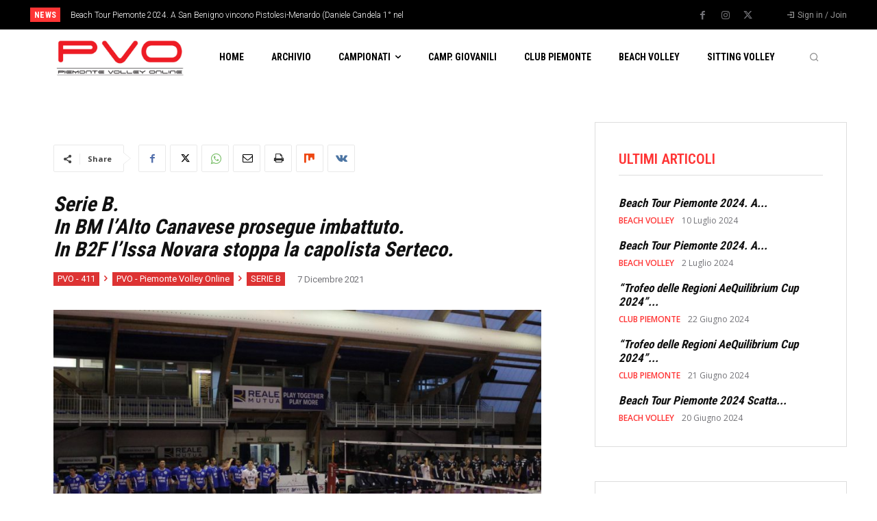

--- FILE ---
content_type: text/css
request_url: https://piemontevolleyonline.it/wp-content/themes/style.css?ver=0.1.0
body_size: -39
content:
/*
Theme Name:     PVO
Theme URI:      http://ldmultimedia.net
Description:    Tema Child per il tema Newspaper
Author:         LD Multimedia srl
Author URI:     http://ldmultimedia.net
Template:       Newspaper
Version:        0.1.0
*/